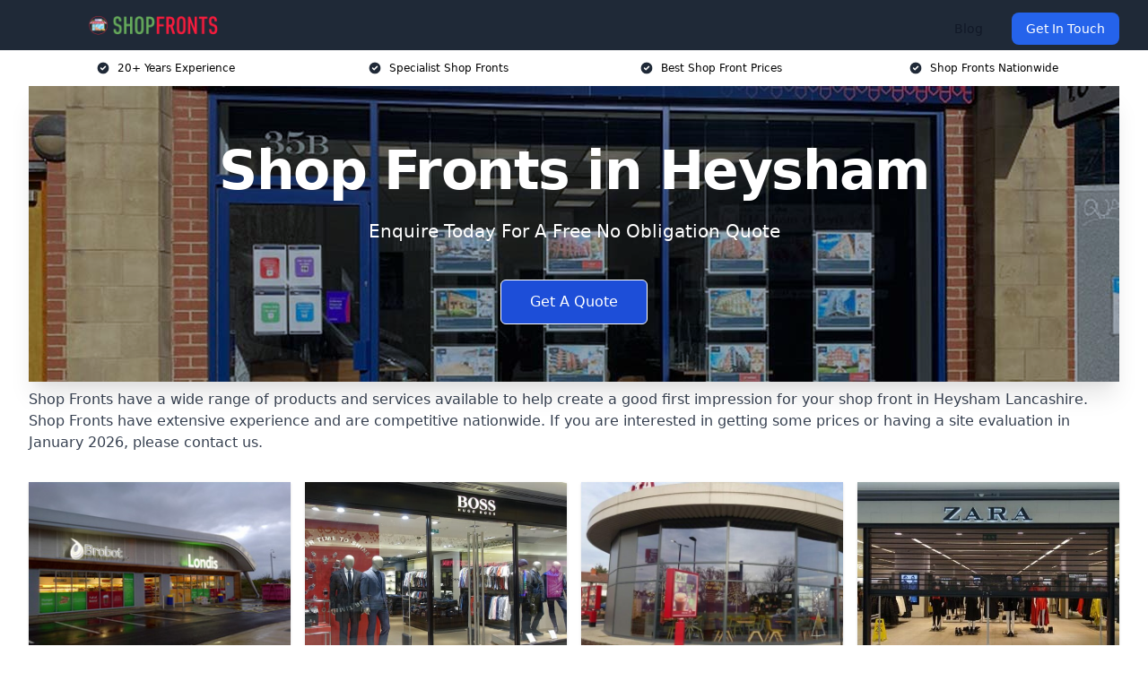

--- FILE ---
content_type: text/html; charset=UTF-8
request_url: https://shop-fronts.co.uk/near-me/lancashire-heysham/
body_size: 16519
content:
<!doctype html>
<html lang="en-GB" >
<head>
    <title>Shop Fronts in Heysham</title>
<meta name="viewport" content="width=device-width, initial-scale=1.0"> 
<meta name='robots' content='index, follow, max-snippet, max-video-preview, max-image-preview:large' />
<link rel="alternate" title="oEmbed (JSON)" type="application/json+oembed" href="https://shop-fronts.co.uk/wp-json/oembed/1.0/embed?url=https%3A%2F%2Fshop-fronts.co.uk%2Fnear-me%2Fservice-in-location%2F" />
<link rel="alternate" title="oEmbed (XML)" type="text/xml+oembed" href="https://shop-fronts.co.uk/wp-json/oembed/1.0/embed?url=https%3A%2F%2Fshop-fronts.co.uk%2Fnear-me%2Fservice-in-location%2F&#038;format=xml" />
<style id='wp-img-auto-sizes-contain-inline-css' type='text/css'>
img:is([sizes=auto i],[sizes^="auto," i]){contain-intrinsic-size:3000px 1500px}
/*# sourceURL=wp-img-auto-sizes-contain-inline-css */
</style>
<style id='wp-emoji-styles-inline-css' type='text/css'>

	img.wp-smiley, img.emoji {
		display: inline !important;
		border: none !important;
		box-shadow: none !important;
		height: 1em !important;
		width: 1em !important;
		margin: 0 0.07em !important;
		vertical-align: -0.1em !important;
		background: none !important;
		padding: 0 !important;
	}
/*# sourceURL=wp-emoji-styles-inline-css */
</style>
<style id='wp-block-library-inline-css' type='text/css'>
:root{--wp-block-synced-color:#7a00df;--wp-block-synced-color--rgb:122,0,223;--wp-bound-block-color:var(--wp-block-synced-color);--wp-editor-canvas-background:#ddd;--wp-admin-theme-color:#007cba;--wp-admin-theme-color--rgb:0,124,186;--wp-admin-theme-color-darker-10:#006ba1;--wp-admin-theme-color-darker-10--rgb:0,107,160.5;--wp-admin-theme-color-darker-20:#005a87;--wp-admin-theme-color-darker-20--rgb:0,90,135;--wp-admin-border-width-focus:2px}@media (min-resolution:192dpi){:root{--wp-admin-border-width-focus:1.5px}}.wp-element-button{cursor:pointer}:root .has-very-light-gray-background-color{background-color:#eee}:root .has-very-dark-gray-background-color{background-color:#313131}:root .has-very-light-gray-color{color:#eee}:root .has-very-dark-gray-color{color:#313131}:root .has-vivid-green-cyan-to-vivid-cyan-blue-gradient-background{background:linear-gradient(135deg,#00d084,#0693e3)}:root .has-purple-crush-gradient-background{background:linear-gradient(135deg,#34e2e4,#4721fb 50%,#ab1dfe)}:root .has-hazy-dawn-gradient-background{background:linear-gradient(135deg,#faaca8,#dad0ec)}:root .has-subdued-olive-gradient-background{background:linear-gradient(135deg,#fafae1,#67a671)}:root .has-atomic-cream-gradient-background{background:linear-gradient(135deg,#fdd79a,#004a59)}:root .has-nightshade-gradient-background{background:linear-gradient(135deg,#330968,#31cdcf)}:root .has-midnight-gradient-background{background:linear-gradient(135deg,#020381,#2874fc)}:root{--wp--preset--font-size--normal:16px;--wp--preset--font-size--huge:42px}.has-regular-font-size{font-size:1em}.has-larger-font-size{font-size:2.625em}.has-normal-font-size{font-size:var(--wp--preset--font-size--normal)}.has-huge-font-size{font-size:var(--wp--preset--font-size--huge)}.has-text-align-center{text-align:center}.has-text-align-left{text-align:left}.has-text-align-right{text-align:right}.has-fit-text{white-space:nowrap!important}#end-resizable-editor-section{display:none}.aligncenter{clear:both}.items-justified-left{justify-content:flex-start}.items-justified-center{justify-content:center}.items-justified-right{justify-content:flex-end}.items-justified-space-between{justify-content:space-between}.screen-reader-text{border:0;clip-path:inset(50%);height:1px;margin:-1px;overflow:hidden;padding:0;position:absolute;width:1px;word-wrap:normal!important}.screen-reader-text:focus{background-color:#ddd;clip-path:none;color:#444;display:block;font-size:1em;height:auto;left:5px;line-height:normal;padding:15px 23px 14px;text-decoration:none;top:5px;width:auto;z-index:100000}html :where(.has-border-color){border-style:solid}html :where([style*=border-top-color]){border-top-style:solid}html :where([style*=border-right-color]){border-right-style:solid}html :where([style*=border-bottom-color]){border-bottom-style:solid}html :where([style*=border-left-color]){border-left-style:solid}html :where([style*=border-width]){border-style:solid}html :where([style*=border-top-width]){border-top-style:solid}html :where([style*=border-right-width]){border-right-style:solid}html :where([style*=border-bottom-width]){border-bottom-style:solid}html :where([style*=border-left-width]){border-left-style:solid}html :where(img[class*=wp-image-]){height:auto;max-width:100%}:where(figure){margin:0 0 1em}html :where(.is-position-sticky){--wp-admin--admin-bar--position-offset:var(--wp-admin--admin-bar--height,0px)}@media screen and (max-width:600px){html :where(.is-position-sticky){--wp-admin--admin-bar--position-offset:0px}}

/*# sourceURL=wp-block-library-inline-css */
</style><style id='global-styles-inline-css' type='text/css'>
:root{--wp--preset--aspect-ratio--square: 1;--wp--preset--aspect-ratio--4-3: 4/3;--wp--preset--aspect-ratio--3-4: 3/4;--wp--preset--aspect-ratio--3-2: 3/2;--wp--preset--aspect-ratio--2-3: 2/3;--wp--preset--aspect-ratio--16-9: 16/9;--wp--preset--aspect-ratio--9-16: 9/16;--wp--preset--color--black: #000000;--wp--preset--color--cyan-bluish-gray: #abb8c3;--wp--preset--color--white: #ffffff;--wp--preset--color--pale-pink: #f78da7;--wp--preset--color--vivid-red: #cf2e2e;--wp--preset--color--luminous-vivid-orange: #ff6900;--wp--preset--color--luminous-vivid-amber: #fcb900;--wp--preset--color--light-green-cyan: #7bdcb5;--wp--preset--color--vivid-green-cyan: #00d084;--wp--preset--color--pale-cyan-blue: #8ed1fc;--wp--preset--color--vivid-cyan-blue: #0693e3;--wp--preset--color--vivid-purple: #9b51e0;--wp--preset--gradient--vivid-cyan-blue-to-vivid-purple: linear-gradient(135deg,rgb(6,147,227) 0%,rgb(155,81,224) 100%);--wp--preset--gradient--light-green-cyan-to-vivid-green-cyan: linear-gradient(135deg,rgb(122,220,180) 0%,rgb(0,208,130) 100%);--wp--preset--gradient--luminous-vivid-amber-to-luminous-vivid-orange: linear-gradient(135deg,rgb(252,185,0) 0%,rgb(255,105,0) 100%);--wp--preset--gradient--luminous-vivid-orange-to-vivid-red: linear-gradient(135deg,rgb(255,105,0) 0%,rgb(207,46,46) 100%);--wp--preset--gradient--very-light-gray-to-cyan-bluish-gray: linear-gradient(135deg,rgb(238,238,238) 0%,rgb(169,184,195) 100%);--wp--preset--gradient--cool-to-warm-spectrum: linear-gradient(135deg,rgb(74,234,220) 0%,rgb(151,120,209) 20%,rgb(207,42,186) 40%,rgb(238,44,130) 60%,rgb(251,105,98) 80%,rgb(254,248,76) 100%);--wp--preset--gradient--blush-light-purple: linear-gradient(135deg,rgb(255,206,236) 0%,rgb(152,150,240) 100%);--wp--preset--gradient--blush-bordeaux: linear-gradient(135deg,rgb(254,205,165) 0%,rgb(254,45,45) 50%,rgb(107,0,62) 100%);--wp--preset--gradient--luminous-dusk: linear-gradient(135deg,rgb(255,203,112) 0%,rgb(199,81,192) 50%,rgb(65,88,208) 100%);--wp--preset--gradient--pale-ocean: linear-gradient(135deg,rgb(255,245,203) 0%,rgb(182,227,212) 50%,rgb(51,167,181) 100%);--wp--preset--gradient--electric-grass: linear-gradient(135deg,rgb(202,248,128) 0%,rgb(113,206,126) 100%);--wp--preset--gradient--midnight: linear-gradient(135deg,rgb(2,3,129) 0%,rgb(40,116,252) 100%);--wp--preset--font-size--small: 13px;--wp--preset--font-size--medium: 20px;--wp--preset--font-size--large: 36px;--wp--preset--font-size--x-large: 42px;--wp--preset--spacing--20: 0.44rem;--wp--preset--spacing--30: 0.67rem;--wp--preset--spacing--40: 1rem;--wp--preset--spacing--50: 1.5rem;--wp--preset--spacing--60: 2.25rem;--wp--preset--spacing--70: 3.38rem;--wp--preset--spacing--80: 5.06rem;--wp--preset--shadow--natural: 6px 6px 9px rgba(0, 0, 0, 0.2);--wp--preset--shadow--deep: 12px 12px 50px rgba(0, 0, 0, 0.4);--wp--preset--shadow--sharp: 6px 6px 0px rgba(0, 0, 0, 0.2);--wp--preset--shadow--outlined: 6px 6px 0px -3px rgb(255, 255, 255), 6px 6px rgb(0, 0, 0);--wp--preset--shadow--crisp: 6px 6px 0px rgb(0, 0, 0);}:where(.is-layout-flex){gap: 0.5em;}:where(.is-layout-grid){gap: 0.5em;}body .is-layout-flex{display: flex;}.is-layout-flex{flex-wrap: wrap;align-items: center;}.is-layout-flex > :is(*, div){margin: 0;}body .is-layout-grid{display: grid;}.is-layout-grid > :is(*, div){margin: 0;}:where(.wp-block-columns.is-layout-flex){gap: 2em;}:where(.wp-block-columns.is-layout-grid){gap: 2em;}:where(.wp-block-post-template.is-layout-flex){gap: 1.25em;}:where(.wp-block-post-template.is-layout-grid){gap: 1.25em;}.has-black-color{color: var(--wp--preset--color--black) !important;}.has-cyan-bluish-gray-color{color: var(--wp--preset--color--cyan-bluish-gray) !important;}.has-white-color{color: var(--wp--preset--color--white) !important;}.has-pale-pink-color{color: var(--wp--preset--color--pale-pink) !important;}.has-vivid-red-color{color: var(--wp--preset--color--vivid-red) !important;}.has-luminous-vivid-orange-color{color: var(--wp--preset--color--luminous-vivid-orange) !important;}.has-luminous-vivid-amber-color{color: var(--wp--preset--color--luminous-vivid-amber) !important;}.has-light-green-cyan-color{color: var(--wp--preset--color--light-green-cyan) !important;}.has-vivid-green-cyan-color{color: var(--wp--preset--color--vivid-green-cyan) !important;}.has-pale-cyan-blue-color{color: var(--wp--preset--color--pale-cyan-blue) !important;}.has-vivid-cyan-blue-color{color: var(--wp--preset--color--vivid-cyan-blue) !important;}.has-vivid-purple-color{color: var(--wp--preset--color--vivid-purple) !important;}.has-black-background-color{background-color: var(--wp--preset--color--black) !important;}.has-cyan-bluish-gray-background-color{background-color: var(--wp--preset--color--cyan-bluish-gray) !important;}.has-white-background-color{background-color: var(--wp--preset--color--white) !important;}.has-pale-pink-background-color{background-color: var(--wp--preset--color--pale-pink) !important;}.has-vivid-red-background-color{background-color: var(--wp--preset--color--vivid-red) !important;}.has-luminous-vivid-orange-background-color{background-color: var(--wp--preset--color--luminous-vivid-orange) !important;}.has-luminous-vivid-amber-background-color{background-color: var(--wp--preset--color--luminous-vivid-amber) !important;}.has-light-green-cyan-background-color{background-color: var(--wp--preset--color--light-green-cyan) !important;}.has-vivid-green-cyan-background-color{background-color: var(--wp--preset--color--vivid-green-cyan) !important;}.has-pale-cyan-blue-background-color{background-color: var(--wp--preset--color--pale-cyan-blue) !important;}.has-vivid-cyan-blue-background-color{background-color: var(--wp--preset--color--vivid-cyan-blue) !important;}.has-vivid-purple-background-color{background-color: var(--wp--preset--color--vivid-purple) !important;}.has-black-border-color{border-color: var(--wp--preset--color--black) !important;}.has-cyan-bluish-gray-border-color{border-color: var(--wp--preset--color--cyan-bluish-gray) !important;}.has-white-border-color{border-color: var(--wp--preset--color--white) !important;}.has-pale-pink-border-color{border-color: var(--wp--preset--color--pale-pink) !important;}.has-vivid-red-border-color{border-color: var(--wp--preset--color--vivid-red) !important;}.has-luminous-vivid-orange-border-color{border-color: var(--wp--preset--color--luminous-vivid-orange) !important;}.has-luminous-vivid-amber-border-color{border-color: var(--wp--preset--color--luminous-vivid-amber) !important;}.has-light-green-cyan-border-color{border-color: var(--wp--preset--color--light-green-cyan) !important;}.has-vivid-green-cyan-border-color{border-color: var(--wp--preset--color--vivid-green-cyan) !important;}.has-pale-cyan-blue-border-color{border-color: var(--wp--preset--color--pale-cyan-blue) !important;}.has-vivid-cyan-blue-border-color{border-color: var(--wp--preset--color--vivid-cyan-blue) !important;}.has-vivid-purple-border-color{border-color: var(--wp--preset--color--vivid-purple) !important;}.has-vivid-cyan-blue-to-vivid-purple-gradient-background{background: var(--wp--preset--gradient--vivid-cyan-blue-to-vivid-purple) !important;}.has-light-green-cyan-to-vivid-green-cyan-gradient-background{background: var(--wp--preset--gradient--light-green-cyan-to-vivid-green-cyan) !important;}.has-luminous-vivid-amber-to-luminous-vivid-orange-gradient-background{background: var(--wp--preset--gradient--luminous-vivid-amber-to-luminous-vivid-orange) !important;}.has-luminous-vivid-orange-to-vivid-red-gradient-background{background: var(--wp--preset--gradient--luminous-vivid-orange-to-vivid-red) !important;}.has-very-light-gray-to-cyan-bluish-gray-gradient-background{background: var(--wp--preset--gradient--very-light-gray-to-cyan-bluish-gray) !important;}.has-cool-to-warm-spectrum-gradient-background{background: var(--wp--preset--gradient--cool-to-warm-spectrum) !important;}.has-blush-light-purple-gradient-background{background: var(--wp--preset--gradient--blush-light-purple) !important;}.has-blush-bordeaux-gradient-background{background: var(--wp--preset--gradient--blush-bordeaux) !important;}.has-luminous-dusk-gradient-background{background: var(--wp--preset--gradient--luminous-dusk) !important;}.has-pale-ocean-gradient-background{background: var(--wp--preset--gradient--pale-ocean) !important;}.has-electric-grass-gradient-background{background: var(--wp--preset--gradient--electric-grass) !important;}.has-midnight-gradient-background{background: var(--wp--preset--gradient--midnight) !important;}.has-small-font-size{font-size: var(--wp--preset--font-size--small) !important;}.has-medium-font-size{font-size: var(--wp--preset--font-size--medium) !important;}.has-large-font-size{font-size: var(--wp--preset--font-size--large) !important;}.has-x-large-font-size{font-size: var(--wp--preset--font-size--x-large) !important;}
/*# sourceURL=global-styles-inline-css */
</style>

<style id='classic-theme-styles-inline-css' type='text/css'>
/*! This file is auto-generated */
.wp-block-button__link{color:#fff;background-color:#32373c;border-radius:9999px;box-shadow:none;text-decoration:none;padding:calc(.667em + 2px) calc(1.333em + 2px);font-size:1.125em}.wp-block-file__button{background:#32373c;color:#fff;text-decoration:none}
/*# sourceURL=/wp-includes/css/classic-themes.min.css */
</style>
<link rel='stylesheet' id='style-name-css' href='https://shop-fronts.co.uk/wp-content/plugins/az-lists/az.css?ver=6.9' type='text/css' media='all' />
<link rel="https://api.w.org/" href="https://shop-fronts.co.uk/wp-json/" /><link rel="EditURI" type="application/rsd+xml" title="RSD" href="https://shop-fronts.co.uk/xmlrpc.php?rsd" />
<meta name="generator" content="WordPress 6.9" />
<link rel="canonical" href="https://shop-fronts.co.uk/near-me/lancashire-heysham/" /><meta name="description" content="At Shop Fronts we provide specialist shop front installation in Heysham LA3 2 and surrounding areas such as Morecambe, Lancaster, Fleetwood, Burton-in-Kendal, South Ulverston." /><meta name="keywords" content="shop fronts, shop front doors, shop front windows, shop front designs, shop fronts uk, shopfront manufacturers, shopfront installers, automatic doors, security shutters" /><meta name="geo.placename" content="Heysham" /><meta name="geo.position" content="54.04813; -2.89223" /><meta name="geo.county" content="Lancashire" /><meta name="geo.postcode" content="LA3 2" /><meta name="geo.region" content="North West" /><meta name="geo.country" content="lancashire" /><meta property="business:contact_data:locality" content="Lancashire" /><meta property="business:contact_data:zip" content="LA3 2" /><meta property="place:location:latitude" content="54.04813" /><meta property="place:location:longitude" content="-2.89223" /><meta property="business:contact_data:country_name" content="lancashire" /><meta property="og:url" content="https://shop-fronts.co.uk/near-me/lancashire-heysham/" /><meta property="og:title" content="Shop Fronts in Heysham - Best Shutter Doors and Shopfront Design LA3 2 UK" /><meta property="og:description" content="We are Shop Fronts. We offer our services in Heysham and the following Morecambe, Lancaster, Fleetwood, Burton-in-Kendal, South Ulverston" /><meta property="og:type" content="business.business" /><meta name="twitter:card" content="summary_large_image" /><meta name="twitter:site" content="Shop Fronts" /><meta name="twitter:creator" content="Shop Fronts" /><meta name="twitter:title" content="Shop Fronts in Heysham - Best Shutter Doors and Shopfront Design LA3 2 UK" /><meta name="twitter:description" content="We are Shop Fronts. We offer our services in Heysham and the following Morecambe, Lancaster, Fleetwood, Burton-in-Kendal, South Ulverston" />
        <script type="application/ld+json"> [{"address":{"@type":"PostalAddress","addressLocality":"Heysham","addressRegion":"Lancashire","postalCode":"LA3 2","addressCountry":"UK"},"@context":"http://schema.org","@type":"LocalBusiness","name":"Shop Fronts","image":"https://shop-fronts.co.uk/wp-content/uploads/shop-fronts-1.jpg","priceRange":"£1,000 – £10,000+","description":"Shop Fronts in Heysham specialise in the design, manufacture, and installation of high-quality shopfronts for retail stores, restaurants, offices, and commercial buildings. We offer a range of solutions, including aluminium shopfronts, toughened glass shopfronts, automatic doors, roller shutters, and security grilles. Our expert team ensures durable, stylish, and secure shopfront designs tailored to your business needs. With energy-efficient glazing, custom branding options, and full compliance with building regulations, we provide modern and functional entrances that enhance curb appeal. Trust Shop Fronts for bespoke, cost-effective solutions that improve security, aesthetics, and accessibility for your commercial property.","logo":"https://shop-fronts.co.uk/wp-content/uploads/Shop-Fronts.png","url":"https://shop-fronts.co.uk/near-me/lancashire-Heysham/","Geo":{"@type":"GeoCoordinates","latitude":"54.04813","longitude":"-2.89223"},"alternateName":"Shop Fronts Heysham","areaServed":["Morecambe","Lancaster","Fleetwood","Burton-in-Kendal","South Ulverston","Cleveleys","Thornton","Barrow-in-Furness","Poulton-le-Fylde","Blackpool"],"currenciesAccepted":"GBP","openingHours":"Mon-Fri 9am-5pm","legalName":"Shop Fronts in Heysham","makesOffer":{"@type":"Offer","itemOffered":["Shop Front Installation","Shop Front Repair","Shop Front Maintenance"]},"additionalType":["https://en.wikipedia.org/wiki/Heysham","https://en.wikipedia.org/wiki/Storefront"],"email":"info@shop-fronts.co.uk","brand":{"@type":"Brand","name":"Shop Fronts"},"award":["Best Shop Front  Company Lancashire 2026","Top Rated Aluminium Shop Front Installers Heysham"]}]</script> <link rel="icon" href="https://shop-fronts.co.uk/wp-content/uploads/Shop-Fronts-icon-150x150.png" sizes="32x32" />
<link rel="icon" href="https://shop-fronts.co.uk/wp-content/uploads/Shop-Fronts-icon-300x300.png" sizes="192x192" />
<link rel="apple-touch-icon" href="https://shop-fronts.co.uk/wp-content/uploads/Shop-Fronts-icon-300x300.png" />
<meta name="msapplication-TileImage" content="https://shop-fronts.co.uk/wp-content/uploads/Shop-Fronts-icon-300x300.png" />
<link href="https://unpkg.com/tailwindcss@^2/dist/tailwind.min.css" rel="stylesheet">
<script src="https://cdnjs.cloudflare.com/ajax/libs/alpinejs/2.7.3/alpine.js" id="alpine"></script>
<link href="/wp-content/themes/dash-theme/style.css" rel="stylesheet">
<script src="/wp-content/themes/dash-theme/script.js" id="custom-script"></script>
</head>


<div class="w-full text-white bg-gray-800 sticky top-0 z-10">
  <div x-data="{ open: false }" class="flex flex-col max-w-screen-xl px-4 mx-auto md:items-center md:justify-between md:flex-row md:px-6 lg:px-8">
    <div class="p-4 flex flex-row items-center justify-between">
      <a href="/" class="text-lg tracking-widest text-gray-900 uppercase rounded-lg focus:outline-none focus:shadow-outline"><img class="h-6 w-auto" height="217" width="24" src="https://shop-fronts.co.uk/wp-content/uploads/Shop-Fronts.png"></a>
      <button class="md:hidden rounded-lg focus:outline-none focus:shadow-outline" @click="open = !open">
        <svg fill="currentColor" viewBox="0 0 20 20" class="w-6 h-6">
          <path x-show="!open" fill-rule="evenodd" d="M3 5a1 1 0 011-1h12a1 1 0 110 2H4a1 1 0 01-1-1zM3 10a1 1 0 011-1h12a1 1 0 110 2H4a1 1 0 01-1-1zM9 15a1 1 0 011-1h6a1 1 0 110 2h-6a1 1 0 01-1-1z" clip-rule="evenodd"></path>
          <path x-show="open" fill-rule="evenodd" d="M4.293 4.293a1 1 0 011.414 0L10 8.586l4.293-4.293a1 1 0 111.414 1.414L11.414 10l4.293 4.293a1 1 0 01-1.414 1.414L10 11.414l-4.293 4.293a1 1 0 01-1.414-1.414L8.586 10 4.293 5.707a1 1 0 010-1.414z" clip-rule="evenodd" style="display: none;"></path>
        </svg>
      </button>
    </div>



  <nav :class="{'flex': open, 'hidden': !open}" class="flex-col flex-grow pb-4 md:pb-0 hidden md:flex md:justify-end md:flex-row">
    



    	  		
		
    <a class="px-4 py-2 mt-2 text-sm text-gray-900 rounded-lg hover:text-gray-900 hover:bg-gray-200" href="/blog/">Blog</a>
	  





          <a href="#contact" class="px-4 py-2 mt-2 bg-blue-600 text-white text-sm rounded-lg md:ml-4 hover:bg-blue-700" href="/contact-us/">Get In Touch</a>   
  </nav>





  </div>
</div>
  <div class="bg-white">
  <div class="max-w-7xl mx-auto py-3 px-2 sm:px-6 lg:px-8">
    <div class="grid grid-cols-2 lg:grid-cols-4 text-xs">
    	  <div class='col-span-1 flex justify-center'>
      <svg xmlns="http://www.w3.org/2000/svg" viewBox="0 0 20 20" fill="currentColor" class="mr-2 h-4 w-4 text-gray-800">
      <path fill-rule="evenodd" d="M10 18a8 8 0 100-16 8 8 0 000 16zm3.707-9.293a1 1 0 00-1.414-1.414L9 10.586 7.707 9.293a1 1 0 00-1.414 1.414l2 2a1 1 0 001.414 0l4-4z" clip-rule="evenodd"></path>
      </svg>
        <p>20+ Years Experience</p>
      </div>
		  <div class='col-span-1 flex justify-center'>
      <svg xmlns="http://www.w3.org/2000/svg" viewBox="0 0 20 20" fill="currentColor" class="mr-2 h-4 w-4 text-gray-800">
      <path fill-rule="evenodd" d="M10 18a8 8 0 100-16 8 8 0 000 16zm3.707-9.293a1 1 0 00-1.414-1.414L9 10.586 7.707 9.293a1 1 0 00-1.414 1.414l2 2a1 1 0 001.414 0l4-4z" clip-rule="evenodd"></path>
      </svg>
        <p>Specialist Shop Fronts</p>
      </div>
		  <div class='col-span-1 justify-center hidden md:flex'>
      <svg xmlns="http://www.w3.org/2000/svg" viewBox="0 0 20 20" fill="currentColor" class="mr-2 h-4 w-4 text-gray-800">
      <path fill-rule="evenodd" d="M10 18a8 8 0 100-16 8 8 0 000 16zm3.707-9.293a1 1 0 00-1.414-1.414L9 10.586 7.707 9.293a1 1 0 00-1.414 1.414l2 2a1 1 0 001.414 0l4-4z" clip-rule="evenodd"></path>
      </svg>
        <p>Best Shop Front Prices</p>
      </div>
		  <div class='col-span-1 justify-center hidden md:flex'>
      <svg xmlns="http://www.w3.org/2000/svg" viewBox="0 0 20 20" fill="currentColor" class="mr-2 h-4 w-4 text-gray-800">
      <path fill-rule="evenodd" d="M10 18a8 8 0 100-16 8 8 0 000 16zm3.707-9.293a1 1 0 00-1.414-1.414L9 10.586 7.707 9.293a1 1 0 00-1.414 1.414l2 2a1 1 0 001.414 0l4-4z" clip-rule="evenodd"></path>
      </svg>
        <p>Shop Fronts Nationwide</p>
      </div>
		    </div>
  </div>
</div>



<!--hero Section-->
<div class="relative">
   <div class="max-w-7xl mx-auto sm:px-6 lg:px-8">
      <div class="relative shadow-xl sm:overflow-hidden">
         <div class="absolute inset-0">
			             <img class="h-full w-full object-cover" src="https://shop-fronts.co.uk/wp-content/uploads/shop-fronts-1.jpg">
            <div class="absolute inset-0 bg-gray-400 mix-blend-multiply"></div>
         </div>
         <div class="relative px-4 py-16 sm:px-6 sm:py-24 lg:py-16 lg:px-8">
            <h1 class="text-center text-4xl font-extrabold tracking-tight sm:text-5xl lg:text-6xl">
               <span class="block text-white">Shop Fronts in Heysham</span>
            </h1>
            <p class="mt-6 max-w-lg mx-auto text-center text-xl text-white sm:max-w-3xl">
               Enquire Today For A Free No Obligation Quote
            </p>
            <div class="mt-10 max-w-sm mx-auto sm:max-w-none sm:flex sm:justify-center">
                  <a href="#contact" class="border-white flex items-center justify-center px-4 py-3 border border-transparent text-base font-medium rounded-md shadow-sm text-white bg-blue-700 hover:bg-opacity-70 sm:px-8">
                  Get A Quote
                  </a>
            </div>
         </div>
      </div>
   </div>
</div>

<!--content -->
<div class="mbc max-w-7xl mx-auto px-8 mt-2 text-gray-700 mx-auto">
Shop Fronts have a wide range of products and services available to help create a good first impression for your shop front in Heysham Lancashire.

Shop Fronts have extensive experience and are competitive nationwide. If you are interested in getting some prices or having a site evaluation in January 2026, please contact us.

<div x-data="{ imgModal : false, imgModalSrc : '', imgModalDesc : '' }"><template @img-modal.window="imgModal = true; imgModalSrc = $event.detail.imgModalSrc; imgModalDesc = $event.detail.imgModalDesc;" x-if="imgModal"><div x-transition:enter="transition ease-out duration-300" x-transition:enter-start="opacity-0 transform scale-90" x-transition:enter-end="opacity-100 transform scale-100" x-transition:leave="transition ease-in duration-300" x-transition:leave-start="opacity-100 transform scale-100" x-transition:leave-end="opacity-0 transform scale-90" x-on:click.away="imgModalSrc = ''" class="p-2 fixed w-full h-100 inset-0 z-50 overflow-hidden flex justify-center items-center bg-black bg-opacity-75"><div @click.away="imgModal = ''" class="flex flex-col max-w-3xl max-h-full overflow-auto"><div class="z-50"><button @click="imgModal = ''" class="float-right pt-2 pr-2 outline-none focus:outline-none"><svg class="fill-current text-white " xmlns="http://www.w3.org/2000/svg" width="18" height="18" viewBox="0 0 18 18"><path d="M14.53 4.53l-1.06-1.06L9 7.94 4.53 3.47 3.47 4.53 7.94 9l-4.47 4.47 1.06 1.06L9 10.06l4.47 4.47 1.06-1.06L10.06 9z"></path></svg></button></div><div class="p-2"><img :alt="imgModalSrc" class="object-contain h-1/2-screen" :src="imgModalSrc"><p x-text="imgModalDesc" class="text-center text-white"></p></div></div></div></template></div><div x-data="{}" class="grid mt-8 mb-8 grid-cols-2 md:grid-cols-4 gap-4"><div class="shadow"><a @click="$dispatch('img-modal', {  imgModalSrc: 'https://shop-fronts.co.uk/wp-content/uploads/Complete-Shop-Front.jpg' })" class="cursor-pointer"><img decoding="async" alt="Placeholder" class="object-fit w-full" src="https://shop-fronts.co.uk/wp-content/uploads/Complete-Shop-Front.jpg"></a></div><div class="shadow"><a @click="$dispatch('img-modal', {  imgModalSrc: 'https://shop-fronts.co.uk/wp-content/uploads/Boss-Shop-Front-e1649745218483.jpg' })" class="cursor-pointer"><img decoding="async" alt="Placeholder" class="object-fit w-full" src="https://shop-fronts.co.uk/wp-content/uploads/Boss-Shop-Front-e1649745218483.jpg"></a></div><div class="shadow"><a @click="$dispatch('img-modal', {  imgModalSrc: 'https://shop-fronts.co.uk/wp-content/uploads/Curtain-Walling-e1649745331238.jpg' })" class="cursor-pointer"><img decoding="async" alt="Placeholder" class="object-fit w-full" src="https://shop-fronts.co.uk/wp-content/uploads/Curtain-Walling-e1649745331238.jpg"></a></div><div class="shadow"><a @click="$dispatch('img-modal', {  imgModalSrc: 'https://shop-fronts.co.uk/wp-content/uploads/Zara-Shutter-e1649745369135.jpg' })" class="cursor-pointer"><img decoding="async" alt="Placeholder" class="object-fit w-full" src="https://shop-fronts.co.uk/wp-content/uploads/Zara-Shutter-e1649745369135.jpg"></a></div><div class="shadow"><a @click="$dispatch('img-modal', {  imgModalSrc: 'https://shop-fronts.co.uk/wp-content/uploads/Nike-Shop-Front-e1649745477801.jpg' })" class="cursor-pointer"><img decoding="async" alt="Placeholder" class="object-fit w-full" src="https://shop-fronts.co.uk/wp-content/uploads/Nike-Shop-Front-e1649745477801.jpg"></a></div><div class="shadow"><a @click="$dispatch('img-modal', {  imgModalSrc: 'https://shop-fronts.co.uk/wp-content/uploads/Best-One-Shop-Front.jpg' })" class="cursor-pointer"><img decoding="async" alt="Placeholder" class="object-fit w-full" src="https://shop-fronts.co.uk/wp-content/uploads/Best-One-Shop-Front.jpg"></a></div><div class="shadow"><a @click="$dispatch('img-modal', {  imgModalSrc: 'https://shop-fronts.co.uk/wp-content/uploads/Tough-Glass-e1649745546454.jpg' })" class="cursor-pointer"><img decoding="async" alt="Placeholder" class="object-fit w-full" src="https://shop-fronts.co.uk/wp-content/uploads/Tough-Glass-e1649745546454.jpg"></a></div><div class="shadow"><a @click="$dispatch('img-modal', {  imgModalSrc: 'https://shop-fronts.co.uk/wp-content/uploads/uk-shop-fronts.jpg' })" class="cursor-pointer"><img decoding="async" alt="Placeholder" class="object-fit w-full" src="https://shop-fronts.co.uk/wp-content/uploads/uk-shop-fronts.jpg"></a></div></div>

At Shop Fronts, our experienced team can create a long-lasting, inviting entrance using safety glass or <a href="/aluminium-shop-front/">aluminium shopfronts</a>, security roller shutters and various other solutions within a short time frame.

Shop Fronts offer a number of shopfront installation services in Heysham and are more than happy in assisting you with anything you need more info on as well as provide you with a free quotation.

<div class="blk-cta"><a class="blk-cta__lnk green " href="#contact">Receive Best Online Quotes Available</a></div>
<h2>Shop Front Installation in Heysham</h2>
As a professional shop fronts designer company in Lancashire, Shop Fronts can offer the very best prices for high quality shop fronts. We will help you throughout the design process to ensure you get exactly what you are looking for.

Before we install your brand-new shopfront, our shopfront designers can provide you with a number of ideas to ensure you get the very best value for money and a high-quality design so your store can be easily noticed in shopping centres by potential customers and first impressions count.

<a href="https://shop-fronts.co.uk/#contact"><img fetchpriority="high" decoding="async" src="https://shop-fronts.co.uk/wp-content/uploads/Shop-Front-Design.png" alt="Shop Front Design Heysham" width="1500" height="500" /></a>

If you would like to design a shop front yourself, you can do so online by simply contacting our experienced team.

You can find out more about shop front design here: <a href="https://www.shopfrontdesign.co.uk/">https://www.shopfrontdesign.co.uk/</a>

For more details on shopfront design, please feel free to contact our experienced team.

From commercial aluminium shop fronts shutters to glass doors, we offer only the most quality products to our valuable clients. No matter the design, shape, size, etc., we can work to create shopfront roller shutters that will suit your ltd business perfectly at a low cost.
<h3>Shopfront Colours</h3>
We offer a wide range of shopfront colours for when you are carrying out your front-of-shop design.

Some of the colours available for retail shop front design include:
<ul>
 	<li>Black</li>
 	<li>White</li>
 	<li>Grey</li>
 	<li>Brown</li>
 	<li>Red</li>
 	<li>Blue</li>
 	<li>Pink</li>
 	<li>Yellow</li>
 	<li>Orange</li>
 	<li>Frosted Glass Shop Fronts</li>
 	<li>Transparent Shop Front Bi-Folding Doors and Windows</li>
 	<li>Colour aluminium shop fronts (most popular choice)</li>
</ul>
With so many colours to choose from, we can offer a vibrant, colourful shopfront with eye catching signage, durable awnings and canopies.

If you have specific front shop design ideas that you would like our advice on, we are happy to assist. With many years of experience, we can let you know the best way forward for your store.
<h2>Shop Front Fitters Near Me</h2>
As professional storefront installers and shop window fitters, we can tailor make your shopfront to suit your needs and requirements.

Our storefront fitters can also install bespoke installations for school entrance systems and doors, steel security doors and more. You will notice that shop frontage is an important aspect of a business, so you will want to make sure the shop front fitting is carried out by a professional company.

Our Heysham shop fitters can install various products using high-quality materials to create a new shopfront the way you want it.
<h2>How Much Does a Shop Front Cost in Heysham?</h2>
The cost of a shop front in Heysham is £2,000 &#8211; £10,000+.

There are a variety of things that can alter the cost of a storefront, so it is difficult to give an average price or a price per m².

We have listed a few of the factors which can fluctuate costs below:
<ul>
 	<li>The size of the shop &#8211; obviously, a smaller shopfront will be cheaper than a large one. Due to the economies of scale, the shop front cost per m2 will not be the same.</li>
 	<li>The material used &#8211; a <a href="/timber-shopfronts/">timber shopfront</a> may seem cheap when compared to a glass or aluminium design. If you let us know your requirements and budget, we can get the perfect fit for you.</li>
 	<li>The colours used &#8211; you may find that some colours are premium, which can also affect the rates.</li>
 	<li>Your current storefront &#8211; if there is a lot to rip out, you may have additional costs when it comes to installation</li>
 	<li>The location of the store &#8211; if your shop is located in shopping centres or street level of a commercial property, the overall cost may be cheaper than if you are on higher levels.</li>
</ul>
<a href="https://shop-fronts.co.uk/#contact"><img decoding="async" src="https://shop-fronts.co.uk/wp-content/uploads/Shop-Front-Costs.png" alt="Shop Front Costs Heysham" width="1500" height="500" /></a>

If you have any more questions with regards to the costs of a storefront design or Heysham shop front installation, please contact a member of our team. We will be able to offer a free quotation with all the details you need so you can decide if it will be cost-effective for you.

<div class="blk-cta"><a class="blk-cta__lnk blue " href="#contact">Get a Quote Today</a></div>
<h2>Benefits of Shop Fronts Designs</h2>
There are many advantages that you can experience when you have one of our shop front designs installed in your business.

Here are some amazing benefits to mention:
<ul>
 	<li>More inviting.</li>
 	<li>Eye-catching (bringing in more customers).</li>
 	<li>Helps with brand recognition.</li>
 	<li>Businesses can show off their products.</li>
</ul>
<h2>What Types of Shop Fronts are Available?</h2>
When it comes to shop fronts in Heysham, we can install a variety of coverings to provide security. All our shop fronts are made of high-quality materials, whether you choose from commercial aluminium shopfronts or want to try out our other services.

We provide a complete service for all commercial entrances, from delivering the materials required in the project and installing the storefront systems to a high quality.

<div class="blk-cta"><a class="blk-cta__lnk red " href="#contact">Find Out More</a></div>

For more information on the <a href="/types-of-shop-fronts/">types of shop fronts available</a> from our shop front specialist team, click here.
<h2>Shopfront Security in Heysham</h2>
No matter what trade you work in, protecting commercial properties in Heysham should be a priority. Fitting store fronts is more than a welcome sign to your customers, they are also the basis of <a href="/importance-of-security-for-shopfronts/">security when it comes to your shop</a>.

Our shop front fitters can offer roller shutters and shopfronts to a small family-run businesses along with huge industrial and commercial companies.

We can work to meet your requirements for security and style to give your shop a fresh modern look since you want a good first impression, as we have a variety of automatic doors, security doors, windows, shutters and shopfronts available.

If you have had damage caused to your roller shutters or security doors, make sure to get emergency <a href="/shop-front-repair/">shopfront repairs</a> straight away. By calling for emergency repairs, you can be sure your shop is safe and secure.

If you have a commercial building, call us today for a free quote or contact us through the website.
<h2>FAQ&#8217;s</h2>
<h3>Do Shop Fronts Need Maintenance?</h3>
To keep your shop front looking in top condition, we recommend cleaning the frontage when necessary.

Our team would also recommend having a quick inspection done every few months or so to ensure hinges, locking systems, etc. are all working correctly.

If you require any maintenance or repairs to your store front, please make sure to contact our experts today.
<h3>What Makes the Most Attractive Shop Front?</h3>
A clean-looking, simple shop front is the most professional and attractive style to have for your business.

You should have window features at eye level as well as a bright aspect included to draw in the eye of potential customers.
<h3>Would a Sitting Area Be a Good Idea for My Shopfront?</h3>
A sitting area is beneficial to a business as this would bring in customers.

Customers will be intrigued by the sitting area as this brings more of a comfortable atmosphere.
<h3><img decoding="async" src="https://shop-fronts.co.uk/wp-content/uploads/Shop-Front-FAQs.png" alt="Shop Front companies Heysham Lancashire" width="1500" height="500" /></h3>
<h3>What Should I Consider When Designing My Shopfront?</h3>
You should consider the colour, location, and sizing when designing your storefront as you want to stand out from any other shops around your business.

Click here for more information as well as a free quotation for <a href="/how-to-design-a-shop-front/">shop front designs.</a>
<h2 data-pm-slice="1 3 []">Product Codes</h2>
<ul>
 	<li>Toughened glass</li>
 	<li>Laminated glass</li>
 	<li>Stapid Acoustic Glass</li>
</ul>
<h2>Safety Standards</h2>
<ul>
 	<li>FENSA Approved</li>
 	<li>BSI9001</li>
</ul>
<h2>Manufacturers</h2>
<ul>
 	<li>Kestrel</li>
 	<li>Exlabesa</li>
 	<li>Alu Plas</li>
 	<li>Alutech</li>
 	<li>Debar</li>
</ul>
<h2>Other Related Terms</h2>
<ul>
 	<li>Shop Window Fitters Heysham LA3 2</li>
 	<li>Shop Front Shutters Near Me</li>
 	<li>Aluminium Shop Front Fitters Heysham</li>
 	<li>Best Shop Front Manufacturers UK</li>
 	<li>Best Aluminium Shop Fronts Lancashire</li>
 	<li>Best UPVC Store Fronts Heysham Lancashire</li>
 	<li>New Glass Shopfronts Heysham</li>
 	<li>Shop Fronts Near Me</li>
 	<li>Glass Shop Front Heysham</li>
 	<li>Storefront Glazing Experts</li>
 	<li>Replacement Shopfront Glazing</li>
 	<li>Wooden Shop Front Lancashire</li>
</ul>
<h2>Find More Info</h2>
Make sure you contact us today for a number of great Shop Fronts services in North West.

Shop Fronts pride ourselves on customer satisfaction and make certain to offer the very best value and apply discounts where possible.

Here are some towns we cover near Heysham.

<a href="https://shop-fronts.co.uk/near-me/lancashire-morecambe/">Morecambe</a>, <a href="https://shop-fronts.co.uk/near-me/lancashire-lancaster/">Lancaster</a>, <a href="https://shop-fronts.co.uk/near-me/greater-london-barking/">Barking</a>

<div class="blk-cta"><a class="blk-cta__lnk red " href="#contact">Receive Top Online Quotes Here</a></div>

<div class="p-quotes-section has-wrap text-center"><h2 class="p-quotes-title u-txt-c">What Others Say About Our Services</h2> <div class="p-quotes"><div class="p-quotes__item"><div class="bg-gray-800 rounded-md text-white p-4 p-crd u-bg-lig u-p-x6 u-br-rd"><div class="p-quotes-rating"><svg xmlns="http://www.w3.org/2000/svg" enable-background="new 0 0 24 24" height="24" viewBox="0 0 24 24" width="24"><g><path d="M0,0h24v24H0V0z" fill="none"/><path d="M0,0h24v24H0V0z" fill="none"/></g><g><g><polygon opacity=".3" points="12,15.4 8.24,17.67 9.24,13.39 5.92,10.51 10.3,10.13 12,6.1 13.71,10.14 18.09,10.52 14.77,13.4 15.77,17.68"/><path d="M22,9.24l-7.19-0.62L12,2L9.19,8.63L2,9.24l5.46,4.73L5.82,21L12,17.27L18.18,21l-1.63-7.03L22,9.24z M12,15.4l-3.76,2.27 l1-4.28l-3.32-2.88l4.38-0.38L12,6.1l1.71,4.04l4.38,0.38l-3.32,2.88l1,4.28L12,15.4z"/></g></g></svg><svg xmlns="http://www.w3.org/2000/svg" enable-background="new 0 0 24 24" height="24" viewBox="0 0 24 24" width="24"><g><path d="M0,0h24v24H0V0z" fill="none"/><path d="M0,0h24v24H0V0z" fill="none"/></g><g><g><polygon opacity=".3" points="12,15.4 8.24,17.67 9.24,13.39 5.92,10.51 10.3,10.13 12,6.1 13.71,10.14 18.09,10.52 14.77,13.4 15.77,17.68"/><path d="M22,9.24l-7.19-0.62L12,2L9.19,8.63L2,9.24l5.46,4.73L5.82,21L12,17.27L18.18,21l-1.63-7.03L22,9.24z M12,15.4l-3.76,2.27 l1-4.28l-3.32-2.88l4.38-0.38L12,6.1l1.71,4.04l4.38,0.38l-3.32,2.88l1,4.28L12,15.4z"/></g></g></svg><svg xmlns="http://www.w3.org/2000/svg" enable-background="new 0 0 24 24" height="24" viewBox="0 0 24 24" width="24"><g><path d="M0,0h24v24H0V0z" fill="none"/><path d="M0,0h24v24H0V0z" fill="none"/></g><g><g><polygon opacity=".3" points="12,15.4 8.24,17.67 9.24,13.39 5.92,10.51 10.3,10.13 12,6.1 13.71,10.14 18.09,10.52 14.77,13.4 15.77,17.68"/><path d="M22,9.24l-7.19-0.62L12,2L9.19,8.63L2,9.24l5.46,4.73L5.82,21L12,17.27L18.18,21l-1.63-7.03L22,9.24z M12,15.4l-3.76,2.27 l1-4.28l-3.32-2.88l4.38-0.38L12,6.1l1.71,4.04l4.38,0.38l-3.32,2.88l1,4.28L12,15.4z"/></g></g></svg><svg xmlns="http://www.w3.org/2000/svg" enable-background="new 0 0 24 24" height="24" viewBox="0 0 24 24" width="24"><g><path d="M0,0h24v24H0V0z" fill="none"/><path d="M0,0h24v24H0V0z" fill="none"/></g><g><g><polygon opacity=".3" points="12,15.4 8.24,17.67 9.24,13.39 5.92,10.51 10.3,10.13 12,6.1 13.71,10.14 18.09,10.52 14.77,13.4 15.77,17.68"/><path d="M22,9.24l-7.19-0.62L12,2L9.19,8.63L2,9.24l5.46,4.73L5.82,21L12,17.27L18.18,21l-1.63-7.03L22,9.24z M12,15.4l-3.76,2.27 l1-4.28l-3.32-2.88l4.38-0.38L12,6.1l1.71,4.04l4.38,0.38l-3.32,2.88l1,4.28L12,15.4z"/></g></g></svg><svg xmlns="http://www.w3.org/2000/svg" enable-background="new 0 0 24 24" height="24" viewBox="0 0 24 24" width="24"><g><path d="M0,0h24v24H0V0z" fill="none"/><path d="M0,0h24v24H0V0z" fill="none"/></g><g><g><polygon opacity=".3" points="12,15.4 8.24,17.67 9.24,13.39 5.92,10.51 10.3,10.13 12,6.1 13.71,10.14 18.09,10.52 14.77,13.4 15.77,17.68"/><path d="M22,9.24l-7.19-0.62L12,2L9.19,8.63L2,9.24l5.46,4.73L5.82,21L12,17.27L18.18,21l-1.63-7.03L22,9.24z M12,15.4l-3.76,2.27 l1-4.28l-3.32-2.88l4.38-0.38L12,6.1l1.71,4.04l4.38,0.38l-3.32,2.88l1,4.28L12,15.4z"/></g></g></svg></div> <p>We absolutely love the service provided. Their approach is really friendly but professional. We went out to five different companies and found Shop Fronts to be value for money and their service was by far the best. Thank you for your awesome work!!</p>
<span class="p-quotes-info"><strong>Charlie Pearson</strong><br/>Lancashire</span></div></div><div class="p-quotes__item"><div class="bg-gray-800 rounded-md text-white p-4 p-crd u-bg-lig u-p-x6 u-br-rd"><div class="p-quotes-rating"><svg xmlns="http://www.w3.org/2000/svg" enable-background="new 0 0 24 24" height="24" viewBox="0 0 24 24" width="24"><g><path d="M0,0h24v24H0V0z" fill="none"/><path d="M0,0h24v24H0V0z" fill="none"/></g><g><g><polygon opacity=".3" points="12,15.4 8.24,17.67 9.24,13.39 5.92,10.51 10.3,10.13 12,6.1 13.71,10.14 18.09,10.52 14.77,13.4 15.77,17.68"/><path d="M22,9.24l-7.19-0.62L12,2L9.19,8.63L2,9.24l5.46,4.73L5.82,21L12,17.27L18.18,21l-1.63-7.03L22,9.24z M12,15.4l-3.76,2.27 l1-4.28l-3.32-2.88l4.38-0.38L12,6.1l1.71,4.04l4.38,0.38l-3.32,2.88l1,4.28L12,15.4z"/></g></g></svg><svg xmlns="http://www.w3.org/2000/svg" enable-background="new 0 0 24 24" height="24" viewBox="0 0 24 24" width="24"><g><path d="M0,0h24v24H0V0z" fill="none"/><path d="M0,0h24v24H0V0z" fill="none"/></g><g><g><polygon opacity=".3" points="12,15.4 8.24,17.67 9.24,13.39 5.92,10.51 10.3,10.13 12,6.1 13.71,10.14 18.09,10.52 14.77,13.4 15.77,17.68"/><path d="M22,9.24l-7.19-0.62L12,2L9.19,8.63L2,9.24l5.46,4.73L5.82,21L12,17.27L18.18,21l-1.63-7.03L22,9.24z M12,15.4l-3.76,2.27 l1-4.28l-3.32-2.88l4.38-0.38L12,6.1l1.71,4.04l4.38,0.38l-3.32,2.88l1,4.28L12,15.4z"/></g></g></svg><svg xmlns="http://www.w3.org/2000/svg" enable-background="new 0 0 24 24" height="24" viewBox="0 0 24 24" width="24"><g><path d="M0,0h24v24H0V0z" fill="none"/><path d="M0,0h24v24H0V0z" fill="none"/></g><g><g><polygon opacity=".3" points="12,15.4 8.24,17.67 9.24,13.39 5.92,10.51 10.3,10.13 12,6.1 13.71,10.14 18.09,10.52 14.77,13.4 15.77,17.68"/><path d="M22,9.24l-7.19-0.62L12,2L9.19,8.63L2,9.24l5.46,4.73L5.82,21L12,17.27L18.18,21l-1.63-7.03L22,9.24z M12,15.4l-3.76,2.27 l1-4.28l-3.32-2.88l4.38-0.38L12,6.1l1.71,4.04l4.38,0.38l-3.32,2.88l1,4.28L12,15.4z"/></g></g></svg><svg xmlns="http://www.w3.org/2000/svg" enable-background="new 0 0 24 24" height="24" viewBox="0 0 24 24" width="24"><g><path d="M0,0h24v24H0V0z" fill="none"/><path d="M0,0h24v24H0V0z" fill="none"/></g><g><g><polygon opacity=".3" points="12,15.4 8.24,17.67 9.24,13.39 5.92,10.51 10.3,10.13 12,6.1 13.71,10.14 18.09,10.52 14.77,13.4 15.77,17.68"/><path d="M22,9.24l-7.19-0.62L12,2L9.19,8.63L2,9.24l5.46,4.73L5.82,21L12,17.27L18.18,21l-1.63-7.03L22,9.24z M12,15.4l-3.76,2.27 l1-4.28l-3.32-2.88l4.38-0.38L12,6.1l1.71,4.04l4.38,0.38l-3.32,2.88l1,4.28L12,15.4z"/></g></g></svg><svg xmlns="http://www.w3.org/2000/svg" enable-background="new 0 0 24 24" height="24" viewBox="0 0 24 24" width="24"><g><path d="M0,0h24v24H0V0z" fill="none"/><path d="M0,0h24v24H0V0z" fill="none"/></g><g><g><polygon opacity=".3" points="12,15.4 8.24,17.67 9.24,13.39 5.92,10.51 10.3,10.13 12,6.1 13.71,10.14 18.09,10.52 14.77,13.4 15.77,17.68"/><path d="M22,9.24l-7.19-0.62L12,2L9.19,8.63L2,9.24l5.46,4.73L5.82,21L12,17.27L18.18,21l-1.63-7.03L22,9.24z M12,15.4l-3.76,2.27 l1-4.28l-3.32-2.88l4.38-0.38L12,6.1l1.71,4.04l4.38,0.38l-3.32,2.88l1,4.28L12,15.4z"/></g></g></svg></div> <p>We have used Shop Fronts for many years as they are certainly the best in the UK. The attention to detail and professional setup is what makes this company our go-to company for all our work. I highly recommend the team for the immense work - we highly recommend!!</p>
<span class="p-quotes-info"><strong>Jodie Perry</strong><br/>Lancashire</span></div></div></div></div>

For more information on Shop Fronts services in Heysham and bespoke solutions to attract customers to your commercial building, fill in the contact form below to receive a free quote today.

<div class="blk-cta"><a class="blk-cta__lnk blue " href="#contact">Get A Free Quote</a></div>









<!-- /wp:post-content -->

<!-- /wp:paragraph -->

<!-- /wp:paragraph --><!-- /wp:freeform --></div>

<section id="sticky-footer" class="sticky opacity-0 bottom-0 bg-gray-800 pb-6 pl-2 pr-2 full-width shadow-2xl shad min-w-full mx-auto">
		<div class="p-bar__inr u-row has-wrap u-jc-ce max-w-sm mx-auto sm:max-w-none sm:flex sm:justify-center">
            <a href="#contact" class="mt-2 border-white flex items-center justify-center px-4 py-3 border border-transparent text-base font-medium rounded-md shadow-sm text-white bg-blue-700 hover:bg-opacity-70 sm:px-8">
                  Enquire Now
            </a>
		</div>
</section>

<div class="bg-blue-700 h-screen" id="contact">
  <div class="max-w-2xl mx-auto text-center py-16 px-4 sm:py-20 sm:px-6 lg:px-8">
    <div class="-m-4 text-3xl font-extrabold text-white sm:text-4xl">
      <span class="block">Get In Touch With Our Team</span>
   </div>
    <p class="mt-4 text-lg leading-6 text-blue-200">We Aim To Reply To All Enquiries With-in 24-Hours</p>
      <script>
window.addEventListener("message", function (event) {
    if (event.data.hasOwnProperty("FrameHeight")) {
        document.getElementById("iframeID-25").style.height = event.data.FrameHeight + "px"
    }
    if (event.data.hasOwnProperty("RedirectURL")) {
        window.location.href = event.data.RedirectURL;
    }
});

function setIframeHeight(ifrm) {
    var height = ifrm.contentWindow.postMessage("FrameHeight", "*");
}
</script>

<iframe id="iframeID-25" onLoad="setIframeHeight(this)" scrolling="no" style="border:0px;width:100%;overflow:hidden;"
        src="https://leadsimplify.net/fatrank/form/25"></iframe>
  </div>
</div>

<div class="link mt-4 mb-4">
  <h2 class="text-center font-bold text-2xl mb-4">Areas We Cover</h2>
   <ul><li><a href="https://shop-fronts.co.uk/near-me/lancashire-morecambe/">Morecambe</a></li><li><a href="https://shop-fronts.co.uk/near-me/lancashire-lancaster/">Lancaster</a></li><li><a href="https://shop-fronts.co.uk/near-me/lancashire-fleetwood/">Fleetwood</a></li><li><a href="https://shop-fronts.co.uk/near-me/lancashire-cleveleys/">Cleveleys</a></li><li><a href="https://shop-fronts.co.uk/near-me/lancashire-thornton/">Thornton</a></li><li><a href="https://shop-fronts.co.uk/near-me/lancashire-poulton-le-fylde/">Poulton-le-Fylde</a></li><li><a href="https://shop-fronts.co.uk/near-me/lancashire-blackpool/">Blackpool</a></li><li><a href="https://shop-fronts.co.uk/near-me/lancashire/">Lancashire</a></li><li><a href="https://shop-fronts.co.uk/near-me/lancashire-kirkham/">Kirkham</a></li><li><a href="https://shop-fronts.co.uk/near-me/lancashire-fulwood/">Fulwood</a></li><li><a href="https://shop-fronts.co.uk/near-me/lancashire-lytham-st-annes/">Lytham St Annes</a></li><li><a href="https://shop-fronts.co.uk/near-me/lancashire-preston/">Preston</a></li><li><a href="https://shop-fronts.co.uk/near-me/lancashire-clitheroe/">Clitheroe</a></li><li><a href="https://shop-fronts.co.uk/near-me/lancashire-bamber-bridge/">Bamber Bridge</a></li><li><a href="https://shop-fronts.co.uk/near-me/lancashire-leyland/">Leyland</a></li><li><a href="https://shop-fronts.co.uk/near-me/lancashire-blackburn/">Blackburn</a></li><li><a href="https://shop-fronts.co.uk/near-me/lancashire-great-harwood/">Great Harwood</a></li><li><a href="https://shop-fronts.co.uk/near-me/lancashire-oswaldtwistle/">Oswaldtwistle</a></li><li><a href="https://shop-fronts.co.uk/near-me/lancashire-chorley/">Chorley</a></li><li><a href="https://shop-fronts.co.uk/near-me/lancashire-accrington/">Accrington</a></li><li><a href="https://shop-fronts.co.uk/near-me/lancashire-darwen/">Darwen</a></li><li><a href="https://shop-fronts.co.uk/near-me/lancashire-barnoldswick/">Barnoldswick</a></li><li><a href="https://shop-fronts.co.uk/near-me/lancashire-nelson/">Nelson</a></li><li><a href="https://shop-fronts.co.uk/near-me/lancashire-burnley/">Burnley</a></li><li><a href="https://shop-fronts.co.uk/near-me/lancashire-colne/">Colne</a></li><li><a href="https://shop-fronts.co.uk/near-me/lancashire-haslingden/">Haslingden</a></li><li><a href="https://shop-fronts.co.uk/near-me/lancashire-ormskirk/">Ormskirk</a></li><li><a href="https://shop-fronts.co.uk/near-me/lancashire-rawtenstall/">Rawtenstall</a></li><li><a href="https://shop-fronts.co.uk/near-me/lancashire-skelmersdale/">Skelmersdale</a></li><li><a href="https://shop-fronts.co.uk/near-me/lancashire-bacup/">Bacup</a></li></ul></div>

<script>
	.sticky-footer{
  animation: fadeIn 5s;
  -webkit-animation: fadeIn 5s;
  -moz-animation: fadeIn 5s;
  -o-animation: fadeIn 5s;
  -ms-animation: fadeIn 5s;
}
@keyframes fadeIn {
  0% {opacity:0;}
  100% {opacity:1;}
}

@-moz-keyframes fadeIn {
  0% {opacity:0;}
  100% {opacity:1;}
}

@-webkit-keyframes fadeIn {
  0% {opacity:0;}
  100% {opacity:1;}
}

@-o-keyframes fadeIn {
  0% {opacity:0;}
  100% {opacity:1;}
}

@-ms-keyframes fadeIn {
  0% {opacity:0;}
  100% {opacity:1;}
}
</script>
<script type="speculationrules">
{"prefetch":[{"source":"document","where":{"and":[{"href_matches":"/*"},{"not":{"href_matches":["/wp-*.php","/wp-admin/*","/wp-content/uploads/*","/wp-content/*","/wp-content/plugins/*","/wp-content/themes/dash-theme/*","/*\\?(.+)"]}},{"not":{"selector_matches":"a[rel~=\"nofollow\"]"}},{"not":{"selector_matches":".no-prefetch, .no-prefetch a"}}]},"eagerness":"conservative"}]}
</script>
<script id="wp-emoji-settings" type="application/json">
{"baseUrl":"https://s.w.org/images/core/emoji/17.0.2/72x72/","ext":".png","svgUrl":"https://s.w.org/images/core/emoji/17.0.2/svg/","svgExt":".svg","source":{"concatemoji":"https://shop-fronts.co.uk/wp-includes/js/wp-emoji-release.min.js?ver=6.9"}}
</script>
<script type="module">
/* <![CDATA[ */
/*! This file is auto-generated */
const a=JSON.parse(document.getElementById("wp-emoji-settings").textContent),o=(window._wpemojiSettings=a,"wpEmojiSettingsSupports"),s=["flag","emoji"];function i(e){try{var t={supportTests:e,timestamp:(new Date).valueOf()};sessionStorage.setItem(o,JSON.stringify(t))}catch(e){}}function c(e,t,n){e.clearRect(0,0,e.canvas.width,e.canvas.height),e.fillText(t,0,0);t=new Uint32Array(e.getImageData(0,0,e.canvas.width,e.canvas.height).data);e.clearRect(0,0,e.canvas.width,e.canvas.height),e.fillText(n,0,0);const a=new Uint32Array(e.getImageData(0,0,e.canvas.width,e.canvas.height).data);return t.every((e,t)=>e===a[t])}function p(e,t){e.clearRect(0,0,e.canvas.width,e.canvas.height),e.fillText(t,0,0);var n=e.getImageData(16,16,1,1);for(let e=0;e<n.data.length;e++)if(0!==n.data[e])return!1;return!0}function u(e,t,n,a){switch(t){case"flag":return n(e,"\ud83c\udff3\ufe0f\u200d\u26a7\ufe0f","\ud83c\udff3\ufe0f\u200b\u26a7\ufe0f")?!1:!n(e,"\ud83c\udde8\ud83c\uddf6","\ud83c\udde8\u200b\ud83c\uddf6")&&!n(e,"\ud83c\udff4\udb40\udc67\udb40\udc62\udb40\udc65\udb40\udc6e\udb40\udc67\udb40\udc7f","\ud83c\udff4\u200b\udb40\udc67\u200b\udb40\udc62\u200b\udb40\udc65\u200b\udb40\udc6e\u200b\udb40\udc67\u200b\udb40\udc7f");case"emoji":return!a(e,"\ud83e\u1fac8")}return!1}function f(e,t,n,a){let r;const o=(r="undefined"!=typeof WorkerGlobalScope&&self instanceof WorkerGlobalScope?new OffscreenCanvas(300,150):document.createElement("canvas")).getContext("2d",{willReadFrequently:!0}),s=(o.textBaseline="top",o.font="600 32px Arial",{});return e.forEach(e=>{s[e]=t(o,e,n,a)}),s}function r(e){var t=document.createElement("script");t.src=e,t.defer=!0,document.head.appendChild(t)}a.supports={everything:!0,everythingExceptFlag:!0},new Promise(t=>{let n=function(){try{var e=JSON.parse(sessionStorage.getItem(o));if("object"==typeof e&&"number"==typeof e.timestamp&&(new Date).valueOf()<e.timestamp+604800&&"object"==typeof e.supportTests)return e.supportTests}catch(e){}return null}();if(!n){if("undefined"!=typeof Worker&&"undefined"!=typeof OffscreenCanvas&&"undefined"!=typeof URL&&URL.createObjectURL&&"undefined"!=typeof Blob)try{var e="postMessage("+f.toString()+"("+[JSON.stringify(s),u.toString(),c.toString(),p.toString()].join(",")+"));",a=new Blob([e],{type:"text/javascript"});const r=new Worker(URL.createObjectURL(a),{name:"wpTestEmojiSupports"});return void(r.onmessage=e=>{i(n=e.data),r.terminate(),t(n)})}catch(e){}i(n=f(s,u,c,p))}t(n)}).then(e=>{for(const n in e)a.supports[n]=e[n],a.supports.everything=a.supports.everything&&a.supports[n],"flag"!==n&&(a.supports.everythingExceptFlag=a.supports.everythingExceptFlag&&a.supports[n]);var t;a.supports.everythingExceptFlag=a.supports.everythingExceptFlag&&!a.supports.flag,a.supports.everything||((t=a.source||{}).concatemoji?r(t.concatemoji):t.wpemoji&&t.twemoji&&(r(t.twemoji),r(t.wpemoji)))});
//# sourceURL=https://shop-fronts.co.uk/wp-includes/js/wp-emoji-loader.min.js
/* ]]> */
</script>
</body>

<!-- This example requires Tailwind CSS v2.0+ -->





<footer class="bg-gray-800" aria-labelledby="footer-heading">
  <h2 id="footer-heading" class="sr-only">Footer</h2>
  <div class="mx-auto max-w-7xl px-6 pb-8 pt-16 sm:pt-24 lg:px-8 lg:pt-16">
    <div class="xl:grid xl:grid-cols-3 xl:gap-8">
    <div class="text-sm leading-6 text-gray-300"> 
      <a href="/" class="text-lg tracking-widest text-gray-900 uppercase rounded-lg focus:outline-none focus:shadow-outline">
      <img class="h-5 w-auto" height="217" width="24" src="https://shop-fronts.co.uk/wp-content/uploads/Shop-Fronts.png"></a>
      <div class="mt-4">
    <p>Shop Fronts</p>
<p>The Shopfront Installer Suite</p>
<p>40B Albans Road</p>
<p>Smethwick</p>
<p>B677NH</p>
<p><span style="text-decoration: underline"><a href="/cdn-cgi/l/email-protection#462f28202906352e29366b20342928323568252968332d"><span class="__cf_email__" data-cfemail="83eaede5ecc3f0ebecf3aee5f1ecedf7f0ade0ecadf6e8">[email&#160;protected]</span></a></span></p>
<p><span style="text-decoration: underline"><a href="/cdn-cgi/l/email-protection#5e2d3f323b2d1e2d36312e73382c31302a2d703d31702b35"><span class="__cf_email__" data-cfemail="45362429203605362d2a356823372a2b31366b262a6b302e">[email&#160;protected]</span></a></span></p>
<p><span style="text-decoration: underline"><a href="/cdn-cgi/l/email-protection#b7d4d6c5d2d2c5c4f7c4dfd8c79ad1c5d8d9c3c499d4d899c2dc"><span class="__cf_email__" data-cfemail="3f5c5e4d5a5a4d4c7f4c57504f12594d50514b4c115c50114a54">[email&#160;protected]</span></a></span></p>
<p><a href="tel:01214051536">01214051536</a></p>
    </div>
    </div>  
    <div class="mt-16 grid grid-cols-2 gap-8 xl:col-span-2 xl:mt-0">
        <div class="md:grid md:grid-cols-2 md:gap-8">

          <div>
            <p class="text-sm font-semibold leading-6 text-white">Company</p>

                          <ul role="list" class="mt-6 mb-6 space-y-4">

			
		
    <li>
                <a href="/about-us/" class="text-sm leading-6 text-gray-300 hover:text-white">About Us</a>
              </li>
			
		
    <li>
                <a href="/contact-us/" class="text-sm leading-6 text-gray-300 hover:text-white">Contact Us</a>
              </li>
			
		
    <li>
                <a href="/testimonials/" class="text-sm leading-6 text-gray-300 hover:text-white">Testimonials</a>
              </li>
			
		
    <li>
                <a href="/blog/" class="text-sm leading-6 text-gray-300 hover:text-white">Blog</a>
              </li>
	
            </ul>
          </div>
          <div class="mt-10 md:mt-0">
            <p class="text-sm font-semibold leading-6 text-white">More</p>
                          <ul role="list" class="mt-6 space-y-4">

			
		
    <li>
                <a href="/privacy-policy/" class="text-sm leading-6 text-gray-300 hover:text-white">Privacy Policy</a>
              </li>
			
		
    <li>
                <a href="/cookies/" class="text-sm leading-6 text-gray-300 hover:text-white">Cookies</a>
              </li>
			
		
    <li>
                <a href="/terms-and-conditions/" class="text-sm leading-6 text-gray-300 hover:text-white">Terms and Conditions</a>
              </li>
			
		
    <li>
                <a href="/html-sitemap/" class="text-sm leading-6 text-gray-300 hover:text-white">Sitemap</a>
              </li>
	
            </ul>
          </div>
        </div>
        <div class="md:grid md:grid-cols-2 md:gap-8">
          <div>
            <p class="text-sm font-semibold leading-6 text-white"></p>
            	
            </ul>
          </div>
          <div class="mt-10 md:mt-0">
            <p class="text-sm font-semibold leading-6 text-white"></p>
            	
            </ul>
          </div>
        </div>
      </div>
    </div>
    <div class="mt-16 border-t border-white/10 pt-8 sm:mt-20 lg:mt-12 lg:flex lg:items-center lg:justify-between">
      <div>
        <p class="text-sm leading-6 text-gray-300"></p>
      </div>
    </div>
    <div class="mt-8 border-t border-white/10 pt-8 md:flex md:items-center md:justify-between">
      
    <div class="mb-6 flex justify-center space-x-6 md:order-2">
      

        <a target="_blank" rel="nofollow noopener noreferrer" href="https://twitter.com/ukshopfrontdoor"class="text-gray-400 hover:text-gray-500">
        <span class="sr-only">Twitter</span>
        <svg class="h-6 w-6" viewBox="0 0 152 152" width="512" xmlns="http://www.w3.org/2000/svg"><g id="Layer_2" data-name="Layer 2"><g id="_02.twitter" data-name="02.twitter"><circle id="background" cx="76" cy="76" fill="#00a6de" r="76"/><path id="icon" d="m113.85 53a32.09 32.09 0 0 1 -6.51 7.15 2.78 2.78 0 0 0 -1 2.17v.25a45.58 45.58 0 0 1 -2.94 15.86 46.45 46.45 0 0 1 -8.65 14.5 42.73 42.73 0 0 1 -18.75 12.39 46.9 46.9 0 0 1 -14.74 2.29 45 45 0 0 1 -22.6-6.09 1.3 1.3 0 0 1 -.62-1.44 1.25 1.25 0 0 1 1.22-.94h1.9a30.24 30.24 0 0 0 16.94-5.14 16.42 16.42 0 0 1 -13-11.16.86.86 0 0 1 1-1.11 15.08 15.08 0 0 0 2.76.26h.35a16.43 16.43 0 0 1 -9.57-15.11.86.86 0 0 1 1.27-.75 14.44 14.44 0 0 0 3.74 1.45 16.42 16.42 0 0 1 -2.65-19.92.86.86 0 0 1 1.41-.12 42.93 42.93 0 0 0 29.51 15.78h.08a.62.62 0 0 0 .6-.67 17.36 17.36 0 0 1 .38-6 15.91 15.91 0 0 1 10.7-11.44 17.59 17.59 0 0 1 5.19-.8 16.36 16.36 0 0 1 10.84 4.09 2.12 2.12 0 0 0 1.41.54 2.15 2.15 0 0 0 .5-.07 30 30 0 0 0 8-3.31.85.85 0 0 1 1.25 1 16.23 16.23 0 0 1 -4.31 6.87 30.2 30.2 0 0 0 5.24-1.77.86.86 0 0 1 1.05 1.24z" fill="#fff"/></g></g></svg>
        </a>
            <a target="_blank" rel="nofollow noopener noreferrer" href="https://shopfrontsuk.tumblr.com/"class="text-gray-400 hover:text-gray-500">
        <span class="sr-only">Twitter</span>
        <svg class="h-6 w-6" viewBox="0 0 152 152" width="512" xmlns="http://www.w3.org/2000/svg"><g id="Layer_2" data-name="Layer 2"><g id="_12.tumblr" data-name="12.tumblr"><circle id="background" cx="76" cy="76" fill="#001e42" r="76"/><path id="icon" d="m93.94 98.44a9 9 0 0 1 -6.54 2.56c-4.28 0-6.2-2.59-6.2-6.42v-21.7h13.86v-13.17h-13.86v-21.71h-10.43a29.41 29.41 0 0 1 -16.77 21.84v13h10.17v25c0 3.47 3.27 16.1 20 16.1 9.81 0 13.87-6.32 13.87-6.32z" fill="#fff"/></g></g></svg>
        </a>
            <a target="_blank" rel="nofollow noopener noreferrer" href="https://www.youtube.com/channel/UC1gDHLRbrvzTaNMJUZ82vdg"class="text-gray-400 hover:text-gray-500">
        <span class="sr-only">YouTube</span>
        <svg class="h-6 w-6" viewBox="0 0 152 152" width="512" xmlns="http://www.w3.org/2000/svg"><g id="Layer_2" data-name="Layer 2"><g id="_04.youtube" data-name="04.youtube"><circle id="background" cx="76" cy="76" fill="#f20000" r="76"/><path id="icon" d="m112.22 57.72c-1.52-4.72-6.55-7.51-11.22-8.16a236.82 236.82 0 0 0 -50.08 0c-4.63.65-9.66 3.48-11.18 8.16a94.94 94.94 0 0 0 0 36.57c1.56 4.71 6.59 7.51 11.26 8.16a238.16 238.16 0 0 0 50.08 0c4.63-.65 9.66-3.49 11.18-8.16a94.94 94.94 0 0 0 -.04-36.57zm-45.31 32.84v-29.12l23.71 14.56c-7.99 4.91-15.75 9.69-23.71 14.56z" fill="#fff"/></g></g></svg>
        </a>
            <a target="_blank" rel="nofollow noopener noreferrer" href="https://www.pinterest.co.uk/shopfrontdooruk/"class="text-gray-400 hover:text-gray-500">
        <span class="sr-only">Pinterest</span>
        <svg class="h-6 w-6" viewBox="0 0 152 152" width="512" xmlns="http://www.w3.org/2000/svg"><g id="Layer_2" data-name="Layer 2"><g id="_60.ello" data-name="60.ello"><circle id="background" cx="76" cy="76" fill="#1a1a1a" r="76"/><path id="icon" d="m76 38a38 38 0 1 0 38 38 38 38 0 0 0 -38-38zm26.53 48.36a28.47 28.47 0 0 1 -53.06 0 2.37 2.37 0 1 1 4.42-1.72 23.73 23.73 0 0 0 44.22 0 2.37 2.37 0 1 1 4.42 1.72z" fill="#fff"/></g></g></svg>
        </a>
                </div>

      <p class="text-sm leading-6 text-gray-300">Copyright
        &copy; 2026 Shop Fronts, All Rights Reserved.
      </p>

    </div>
	  <div class="mt-8 border-t border-white/10 pt-8 md:flex md:items-center md:justify-between">
	        
              			  </div>
  </div>
</footer><script defer src="https://static.cloudflareinsights.com/beacon.min.js/vcd15cbe7772f49c399c6a5babf22c1241717689176015" integrity="sha512-ZpsOmlRQV6y907TI0dKBHq9Md29nnaEIPlkf84rnaERnq6zvWvPUqr2ft8M1aS28oN72PdrCzSjY4U6VaAw1EQ==" data-cf-beacon='{"version":"2024.11.0","token":"932ea4c657894029ad77ad4539050d4e","r":1,"server_timing":{"name":{"cfCacheStatus":true,"cfEdge":true,"cfExtPri":true,"cfL4":true,"cfOrigin":true,"cfSpeedBrain":true},"location_startswith":null}}' crossorigin="anonymous"></script>
<script data-cfasync="false" src="/cdn-cgi/scripts/5c5dd728/cloudflare-static/email-decode.min.js"></script>